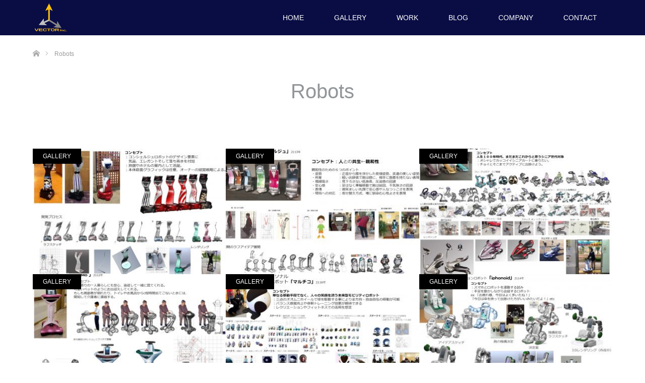

--- FILE ---
content_type: text/html; charset=UTF-8
request_url: http://vecto3.com/tag/robots/
body_size: 17516
content:
<!DOCTYPE html>
<html class="pc" lang="ja">
<head>
<meta charset="UTF-8">
<!--[if IE]><meta http-equiv="X-UA-Compatible" content="IE=edge"><![endif]-->
<meta name="viewport" content="width=device-width">
<title>Robotsに関する記事一覧</title>
<meta name="description" content="No Design No Product">
<link rel="pingback" href="http://vecto3.com/xmlrpc.php">
<link rel="shortcut icon" href="http://vecto3.com/wp-content/uploads/tcd-w/vecto3_logo_16x16.png">
<link rel='dns-prefetch' href='//s.w.org' />
<link rel="alternate" type="application/rss+xml" title="VECTOR株式会社 &raquo; フィード" href="http://vecto3.com/feed/" />
<link rel="alternate" type="application/rss+xml" title="VECTOR株式会社 &raquo; コメントフィード" href="http://vecto3.com/comments/feed/" />
<link rel="alternate" type="application/rss+xml" title="VECTOR株式会社 &raquo; Robots タグのフィード" href="http://vecto3.com/tag/robots/feed/" />
		<script type="text/javascript">
			window._wpemojiSettings = {"baseUrl":"https:\/\/s.w.org\/images\/core\/emoji\/12.0.0-1\/72x72\/","ext":".png","svgUrl":"https:\/\/s.w.org\/images\/core\/emoji\/12.0.0-1\/svg\/","svgExt":".svg","source":{"concatemoji":"http:\/\/vecto3.com\/wp-includes\/js\/wp-emoji-release.min.js?ver=5.2.21"}};
			!function(e,a,t){var n,r,o,i=a.createElement("canvas"),p=i.getContext&&i.getContext("2d");function s(e,t){var a=String.fromCharCode;p.clearRect(0,0,i.width,i.height),p.fillText(a.apply(this,e),0,0);e=i.toDataURL();return p.clearRect(0,0,i.width,i.height),p.fillText(a.apply(this,t),0,0),e===i.toDataURL()}function c(e){var t=a.createElement("script");t.src=e,t.defer=t.type="text/javascript",a.getElementsByTagName("head")[0].appendChild(t)}for(o=Array("flag","emoji"),t.supports={everything:!0,everythingExceptFlag:!0},r=0;r<o.length;r++)t.supports[o[r]]=function(e){if(!p||!p.fillText)return!1;switch(p.textBaseline="top",p.font="600 32px Arial",e){case"flag":return s([55356,56826,55356,56819],[55356,56826,8203,55356,56819])?!1:!s([55356,57332,56128,56423,56128,56418,56128,56421,56128,56430,56128,56423,56128,56447],[55356,57332,8203,56128,56423,8203,56128,56418,8203,56128,56421,8203,56128,56430,8203,56128,56423,8203,56128,56447]);case"emoji":return!s([55357,56424,55356,57342,8205,55358,56605,8205,55357,56424,55356,57340],[55357,56424,55356,57342,8203,55358,56605,8203,55357,56424,55356,57340])}return!1}(o[r]),t.supports.everything=t.supports.everything&&t.supports[o[r]],"flag"!==o[r]&&(t.supports.everythingExceptFlag=t.supports.everythingExceptFlag&&t.supports[o[r]]);t.supports.everythingExceptFlag=t.supports.everythingExceptFlag&&!t.supports.flag,t.DOMReady=!1,t.readyCallback=function(){t.DOMReady=!0},t.supports.everything||(n=function(){t.readyCallback()},a.addEventListener?(a.addEventListener("DOMContentLoaded",n,!1),e.addEventListener("load",n,!1)):(e.attachEvent("onload",n),a.attachEvent("onreadystatechange",function(){"complete"===a.readyState&&t.readyCallback()})),(n=t.source||{}).concatemoji?c(n.concatemoji):n.wpemoji&&n.twemoji&&(c(n.twemoji),c(n.wpemoji)))}(window,document,window._wpemojiSettings);
		</script>
		<style type="text/css">
img.wp-smiley,
img.emoji {
	display: inline !important;
	border: none !important;
	box-shadow: none !important;
	height: 1em !important;
	width: 1em !important;
	margin: 0 .07em !important;
	vertical-align: -0.1em !important;
	background: none !important;
	padding: 0 !important;
}
</style>
	<link rel='stylesheet' id='style-css'  href='http://vecto3.com/wp-content/themes/unique_vecto3/style.css?ver=10000' type='text/css' media='all' />
<link rel='stylesheet' id='wp-block-library-css'  href='http://vecto3.com/wp-includes/css/dist/block-library/style.min.css?ver=5.2.21' type='text/css' media='all' />
<link rel='stylesheet' id='contact-form-7-css'  href='http://vecto3.com/wp-content/plugins/contact-form-7/includes/css/styles.css?ver=5.1.4' type='text/css' media='all' />
<script type='text/javascript' src='http://vecto3.com/wp-includes/js/jquery/jquery.js?ver=1.12.4-wp'></script>
<script type='text/javascript' src='http://vecto3.com/wp-includes/js/jquery/jquery-migrate.min.js?ver=1.4.1'></script>
<link rel='https://api.w.org/' href='http://vecto3.com/wp-json/' />

<link rel="stylesheet" href="http://vecto3.com/wp-content/plugins/count-per-day/counter.css" type="text/css" />

<link rel="stylesheet" href="http://vecto3.com/wp-content/themes/unique_vecto3/css/design-plus.css?ver=10000">
<link rel="stylesheet" href="http://vecto3.com/wp-content/themes/unique_vecto3/css/sns-botton.css?ver=10000">
<link rel="stylesheet" href="http://vecto3.com/wp-content/themes/unique_vecto3/css/responsive.css?ver=10000">
<link rel="stylesheet" href="http://vecto3.com/wp-content/themes/unique_vecto3/css/footer-bar.css?ver=10000">

<script src="http://vecto3.com/wp-content/themes/unique_vecto3/js/jquery.easing.1.3.js?ver=10000"></script>
<script src="http://vecto3.com/wp-content/themes/unique_vecto3/js/jscript.js?ver=10000"></script>
<script src="http://vecto3.com/wp-content/themes/unique_vecto3/js/footer-bar.js?ver=10000"></script>
<script src="http://vecto3.com/wp-content/themes/unique_vecto3/js/comment.js?ver=10000"></script>

<style type="text/css">

body, input, textarea { font-family: Arial, "ヒラギノ角ゴ ProN W3", "Hiragino Kaku Gothic ProN", "メイリオ", Meiryo, sans-serif; }

.rich_font { font-family: "Segoe UI", Arial, "游ゴシック", YuGothic, "Hiragino Kaku Gothic ProN", Meiryo, sans-serif; font-weight: 400; }
}


body { font-size:15px; }




#related_post li a.image img, .styled_post_list1 .image img, #recent_news .image img, .work_list_widget .image img, #blog_list .image img {
  -webkit-transition: all 0.75s ease; -moz-transition: all 0.75s ease; transition: all 0.75s ease;
  -webkit-transform: scale(1); -moz-transform: scale(1); -ms-transform: scale(1); -o-transform: scale(1); transform: scale(1);
  -webkit-backface-visibility:hidden; backface-visibility:hidden;
}
#related_post li a.image:hover img, .styled_post_list1 .image:hover img, #recent_news .image:hover img, .work_list_widget .image:hover img, #blog_list .image:hover img {
  -webkit-transform: scale(1.2); -moz-transform: scale(1.2); -ms-transform: scale(1.2); -o-transform: scale(1.2); transform: scale(1.2);
}
#header, .pc #global_menu ul ul a, #footer_bottom, #related_post .headline, #comment_headline, .side_headline, .mobile #copyright, .mobile .home #header, #archive_news_list .headline
  { background-color:#0A0D44; }

.page_navi .current { background-color:#0A0D44!important; border-color:#0A0D44!important; }
.page_navi .current + .page-numbers { border-left-color:#0A0D44; }


.header_fix #header, .pc .header_fix #global_menu ul ul a, .mobile .header_fix #header
  { background-color:rgba(10,13,68,0.7); }

#header a, mobile a.menu_button:before
  { color:#FFFFFF; }

#footer_bottom, #footer_bottom a
  { color:#FFFFFF; }

.pc #global_menu ul ul li.menu-item-has-children > a:before
  { border-color:transparent transparent transparent #FFFFFF; }

.pc #global_menu ul ul a:hover
  { color:#fff; }

.pc #global_menu ul ul li.menu-item-has-children > a:hover:before
  { border-color:transparent transparent transparent #fff; }

a:hover, .pc #header .logo a:hover, #comment_header ul li a:hover, .pc #global_menu > ul > li.active > a, .pc #global_menu li.current-menu-item > a, .pc #global_menu > ul > li > a:hover, #header_logo .logo a:hover, #bread_crumb li.home a:hover:before, #bread_crumb li a:hover, .color_headline, #footer_bottom a:hover
  { color:#FFFFFF; }
.index_recent_post li a:hover { color:#FFFFFF!important; }

#return_top a:hover, .next_page_link a:hover, .collapse_category_list li a:hover .count, .slick-arrow:hover, .page_navi a:hover, .page_navi p.back a:hover, .mobile #global_menu li a:hover,
  #wp-calendar td a:hover, #wp-calendar #prev a:hover, #wp-calendar #next a:hover, .widget_search #search-btn input:hover, .widget_search #searchsubmit:hover, .side_widget.google_search #searchsubmit:hover,
    #submit_comment:hover, #comment_header ul li a:hover, #comment_header ul li.comment_switch_active a, #comment_header #comment_closed p, #post_pagination a:hover, a.menu_button:hover,
      #work_navigation a:hover, #work_side_content a:hover, #work_button a:hover, #blog_list .category a:hover, #post_meta_top .category a:hover, .work_list .category a:hover, .box_list .link_button a:hover
        { background-color:#FFFFFF; }

.pc #global_menu ul ul a:hover, .index_news_list a.archive_link:hover
  { background-color:#FFFFFF; }

#comment_textarea textarea:focus, #guest_info input:focus, #comment_header ul li a:hover, #comment_header ul li.comment_switch_active a, #comment_header #comment_closed p, .page_navi .page-numbers:hover
  { border-color:#FFFFFF; }
.page_navi .page-numbers:hover + .page-numbers { border-left-color:#FFFFFF; }

#comment_header ul li.comment_switch_active a:after, #comment_header #comment_closed p:after
  { border-color:#FFFFFF transparent transparent transparent; }

.collapse_category_list li a:before
  { border-color: transparent transparent transparent #FFFFFF; }

#site_loader_spinner { border:4px solid rgba(10,13,68,0.2); border-top-color:#0A0D44; }


</style>



<link rel="icon" href="http://vecto3.com/wp-content/uploads/2019/07/cropped-vecto3_logo_512x512-32x32.png" sizes="32x32" />
<link rel="icon" href="http://vecto3.com/wp-content/uploads/2019/07/cropped-vecto3_logo_512x512-192x192.png" sizes="192x192" />
<link rel="apple-touch-icon-precomposed" href="http://vecto3.com/wp-content/uploads/2019/07/cropped-vecto3_logo_512x512-180x180.png" />
<meta name="msapplication-TileImage" content="http://vecto3.com/wp-content/uploads/2019/07/cropped-vecto3_logo_512x512-270x270.png" />
</head>
<body id="body" class="archive tag tag-robots tag-10">

<div id="site_loader_overlay">
 <div id="site_loader_spinner"></div>
</div>
<div id="site_wrap">

 <div id="header">
  <div id="header_inner" class="clearfix">
   <div id="logo_image">
 <h1 class="logo">
  <a href="http://vecto3.com/" title="VECTOR株式会社">
      <img class="pc_logo_image" src="http://vecto3.com/wp-content/uploads/2019/07/vecto3_logo_70x70.png?1768764484" alt="VECTOR株式会社" title="VECTOR株式会社" />
         <img class="mobile_logo_image" src="http://vecto3.com/wp-content/uploads/2019/07/vecto3_logo_70x70.png?1768764484" alt="VECTOR株式会社" title="VECTOR株式会社" />
     </a>
 </h1>
</div>
      <div id="global_menu">
    <ul id="menu-gmenu" class="menu"><li id="menu-item-14" class="menu-item menu-item-type-custom menu-item-object-custom menu-item-home menu-item-14"><a href="http://vecto3.com">HOME</a></li>
<li id="menu-item-106" class="menu-item menu-item-type-custom menu-item-object-custom menu-item-106"><a href="http://vecto3.com/category/gallery">GALLERY</a></li>
<li id="menu-item-25" class="menu-item menu-item-type-post_type menu-item-object-page menu-item-25"><a href="http://vecto3.com/work/">WORK</a></li>
<li id="menu-item-26" class="menu-item menu-item-type-taxonomy menu-item-object-category menu-item-26"><a href="http://vecto3.com/category/blog/">BLOG</a></li>
<li id="menu-item-27" class="menu-item menu-item-type-post_type menu-item-object-page menu-item-27"><a href="http://vecto3.com/company/">COMPANY</a></li>
<li id="menu-item-28" class="menu-item menu-item-type-post_type menu-item-object-page menu-item-28"><a href="http://vecto3.com/contact/">CONTACT</a></li>
</ul>   </div>
   <a href="#" class="menu_button"><span>menu</span></a>
     </div>
 </div><!-- END #header -->


 <div id="top">
  
 </div><!-- END #top -->

 <div id="main_contents" class="clearfix">


<div id="bread_crumb">

<ul class="clearfix">
 <li itemscope="itemscope" itemtype="http://data-vocabulary.org/Breadcrumb" class="home"><a itemprop="url" href="http://vecto3.com/"><span itemprop="title" >ホーム</span></a></li>

 <li class="last">Robots</li>

</ul>
</div>

<div id="main_col">

 <div id="page_header">

    <h2 class="headline rich_font" style="font-size:40px;">Robots</h2>
  
  
 </div><!-- END #page_header -->

  <ol id="blog_list" class="clearfix">
    <li>
   <div class="title">
    <h4><a href="http://vecto3.com/2019/07/30/manukan/" title="manukan">manukan</a></h4>
    <p class="date"><time class="entry-date updated" datetime="2019-08-22T17:03:14+09:00">2019.07.30</time></p>   </div>
   <div class="category"><a href="http://vecto3.com/category/gallery/">GALLERY</a>
</div>   <a class="image" href="http://vecto3.com/2019/07/30/manukan/" title="manukan"><img width="385" height="250" src="http://vecto3.com/wp-content/uploads/2019/07/manukan-385x250.jpg" class="attachment-size2 size-size2 wp-post-image" alt="" /></a>
  </li>
    <li>
   <div class="title">
    <h4><a href="http://vecto3.com/2019/07/30/concierge/" title="concierge">concierge</a></h4>
    <p class="date"><time class="entry-date updated" datetime="2019-08-23T09:30:36+09:00">2019.07.30</time></p>   </div>
   <div class="category"><a href="http://vecto3.com/category/gallery/">GALLERY</a>
</div>   <a class="image" href="http://vecto3.com/2019/07/30/concierge/" title="concierge"><img width="385" height="250" src="http://vecto3.com/wp-content/uploads/2019/07/concierge-385x250.jpg" class="attachment-size2 size-size2 wp-post-image" alt="" /></a>
  </li>
    <li>
   <div class="title">
    <h4><a href="http://vecto3.com/2019/07/30/choica/" title="choica">choica</a></h4>
    <p class="date"><time class="entry-date updated" datetime="2019-08-23T09:30:51+09:00">2019.07.30</time></p>   </div>
   <div class="category"><a href="http://vecto3.com/category/gallery/">GALLERY</a>
</div>   <a class="image" href="http://vecto3.com/2019/07/30/choica/" title="choica"><img width="385" height="250" src="http://vecto3.com/wp-content/uploads/2019/07/cart-385x250.jpg" class="attachment-size2 size-size2 wp-post-image" alt="" /></a>
  </li>
    <li>
   <div class="title">
    <h4><a href="http://vecto3.com/2019/07/30/meemo/" title="meemo">meemo</a></h4>
    <p class="date"><time class="entry-date updated" datetime="2019-08-23T09:31:02+09:00">2019.07.30</time></p>   </div>
   <div class="category"><a href="http://vecto3.com/category/gallery/">GALLERY</a>
</div>   <a class="image" href="http://vecto3.com/2019/07/30/meemo/" title="meemo"><img width="385" height="250" src="http://vecto3.com/wp-content/uploads/2019/07/meemo-385x250.jpg" class="attachment-size2 size-size2 wp-post-image" alt="" /></a>
  </li>
    <li>
   <div class="title">
    <h4><a href="http://vecto3.com/2019/07/30/maruchiko/" title="maruchiko">maruchiko</a></h4>
    <p class="date"><time class="entry-date updated" datetime="2019-08-23T09:31:20+09:00">2019.07.30</time></p>   </div>
   <div class="category"><a href="http://vecto3.com/category/gallery/">GALLERY</a>
</div>   <a class="image" href="http://vecto3.com/2019/07/30/maruchiko/" title="maruchiko"><img width="385" height="250" src="http://vecto3.com/wp-content/uploads/2019/07/tamanori-385x250.jpg" class="attachment-size2 size-size2 wp-post-image" alt="" /></a>
  </li>
    <li>
   <div class="title">
    <h4><a href="http://vecto3.com/2019/07/30/iphonoid/" title="iphonoid">iphonoid</a></h4>
    <p class="date"><time class="entry-date updated" datetime="2019-08-23T09:31:43+09:00">2019.07.30</time></p>   </div>
   <div class="category"><a href="http://vecto3.com/category/gallery/">GALLERY</a>
</div>   <a class="image" href="http://vecto3.com/2019/07/30/iphonoid/" title="iphonoid"><img width="385" height="250" src="http://vecto3.com/wp-content/uploads/2019/07/iphonoid-385x250.jpg" class="attachment-size2 size-size2 wp-post-image" alt="" /></a>
  </li>
   </ol>
 
 <div class="page_navi clearfix">

</div>

</div><!-- END #main_col -->


 </div><!-- END #main_contents -->

 <div id="return_top">
  <a href="#body"><span>PAGE TOP</span></a>
 </div>

 <div id="footer_top">
  <div id="footer_top_inner" class="clearfix no_footer_menu">

   <div id="footer_menu_widget_area">

    
    
    
   </div><!-- END #footer_menu_widget_area -->

   
  </div><!-- END #footer_top_inner -->
 </div><!-- END #footer_top -->

 <div id="footer_bottom">
  <div id="footer_bottom_inner" class="clearfix">

   
   <p id="copyright"><img src="/wp-content/uploads/2019/07/vecto3_logo_70x70.png" width="20px" hight="20px" style="vertical-align:middle ;"> Copyright &copy; <a href="/">VECTOR Inc. All Rights Reserved.</a></p>

  </div><!-- END #footer_bottom_inner -->
 </div><!-- END #footer_bottom -->

 
</div><!-- #site_wrap -->

 <script>
 
 jQuery(document).ready(function($){

  function after_load() {
    $('#site_loader_spinner').delay(300).fadeOut(600);
    $('#site_loader_overlay').delay(600).fadeOut(900);
    $('#site_wrap').css('display', 'block');
        $(window).trigger('resize');
  }

  $(window).load(function () {
    after_load();
      });

  $(function(){
    setTimeout(function(){
      if( $('#site_loader_overlay').is(':visible') ) {
        after_load();
      }
    }, 3000);
  });

 });

 </script>


<script type='text/javascript'>
/* <![CDATA[ */
var wpcf7 = {"apiSettings":{"root":"http:\/\/vecto3.com\/wp-json\/contact-form-7\/v1","namespace":"contact-form-7\/v1"}};
/* ]]> */
</script>
<script type='text/javascript' src='http://vecto3.com/wp-content/plugins/contact-form-7/includes/js/scripts.js?ver=5.1.4'></script>
<script type='text/javascript' src='http://vecto3.com/wp-includes/js/wp-embed.min.js?ver=5.2.21'></script>
</body>
</html>


--- FILE ---
content_type: text/css
request_url: http://vecto3.com/wp-content/themes/unique_vecto3/style.css?ver=10000
body_size: 61620
content:
@charset "utf-8";
/*
Theme Name:Vecto3 UNIQUE
Theme URI:
Description:WordPress Theme Vecto3 UNIQUE
Author:AcodeBank, Inc.
Author URI:https://acodebank.jp
Version:10000
Text Domain:vecto3_unique
*/


/* ------------------------------------------------------------------------------------
 web fonts　ウェブフォントファイルを変更した場合はv=1.0の数字を変更（キャッシュ対策）
------------------------------------------------------------------------------------ */
@font-face {
  font-family: 'design_plus';
  src: url('fonts/design_plus.eot?v=1.3');
  src: url('fonts/design_plus.eot?v=1.3#iefix') format('embedded-opentype'),
       url('fonts/design_plus.woff?v=1.3') format('woff'),
       url('fonts/design_plus.ttf?v=1.3') format('truetype'),
       url('fonts/design_plus.svg?v=1.3#design_plus') format('svg');
  font-weight: normal;
  font-style: normal;
}




/* ----------------------------------------------------------------------
 reset css
---------------------------------------------------------------------- */
html, body, div, span, applet, object, iframe,
h1, h2, h3, h4, h5, h6, p, blockquote, pre,
a, abbr, acronym, address, big, cite, code,
del, dfn, em, img, ins, kbd, q, s, samp,
small, strike, strong, sub, sup, tt, var,
b, u, i, center,
dl, dt, dd, ol, ul, li,
fieldset, form, label, legend,
table, caption, tbody, tfoot, thead, tr, th, td,
article, aside, canvas, details, embed,
figure, figcaption, footer, header, hgroup,
menu, nav, output, ruby, section, summary,
time, mark, audio, video
 { margin:0; padding:0; border:0; outline:0; font-size:100%; vertical-align:baseline; }

article, aside, details, figcaption, figure, footer, header, hgroup, menu, nav, section { display:block; }
audio, canvas, video { display:inline-block; max-width:100%; }
html { overflow-y: scroll; -webkit-text-size-adjust:100%; -ms-text-size-adjust:100%; }
ul, ol { list-style:none; }
blockquote , q { quotes:none; }
blockquote:before, blockquote:after, q:before, q:after { content:''; content: none; }
a:focus { outline:none; }
ins { text-decoration:none; }
mark { font-style:italic; font-weight:bold; }
del { text-decoration:line-through; }
abbr[title], dfn[title] { border-bottom:1px dotted; cursor:help; }
table { border-collapse:collapse; border-spacing:0; width:100%; }
hr { display:block; height:1px; border:0; border-top:1px solid #ccc; margin:1em 0; padding:0; }
button, input, select, textarea { outline:0; -webkit-box-sizing:border-box; -moz-box-sizing:border-box; box-sizing:border-box; font-size:100%; }
input, textarea { background-image: -webkit-linear-gradient(hsla(0,0%,100%,0), hsla(0,0%,100%,0)); -webkit-appearance: none; border-radius:0; /* Removing the inner shadow, rounded corners on iOS inputs */ }
input[type="checkbox"]{ -webkit-appearance: checkbox; }
input[type="radio"]{ -webkit-appearance: radio; }
button::-moz-focus-inner, input::-moz-focus-inner { border:0; padding:0; }
img { -ms-interpolation-mode:bicubic; }

/* clearfix */
.clearfix:after { content: "."; display:block; clear:both; height:0; font-size:0.1em; line-height:0; visibility:hidden; overflow:hidden; }
.clearfix { display:inline-block; }
/* exlude MacIE5 \*/
* html .clearfix { height:1% }
.clearfix { display:block;}
/* end MacIE5 */




/* ----------------------------------------------------------------------
 基本設定
---------------------------------------------------------------------- */
body { font-family:Arial,sans-serif; color:#333; line-height:1; width:100%; }
.pc .admin-bar { padding-top:33px; }
a { color:#333; text-decoration:none; }
a, a:before, a:after, input {
  -webkit-transition-property:background-color, color; -webkit-transition-duration:0.2s; -webkit-transition-timing-function:ease;
  -moz-transition-property:background-color, color; -moz-transition-duration:0.2s; -moz-transition-timing-function:ease;
  -o-transition-property:background-color, color; -o-transition-duration:0.2s; -o-transition-timing-function:ease;
  transition-property:background-color, color; transition-duration:0.2s; transition-timing-function:ease;
}
a:hover { text-decoration:underline; }
.clear { clear:both; }
.hide { display:none; }

.font_type1 { font-family: Arial, "ヒラギノ角ゴ ProN W3", "Hiragino Kaku Gothic ProN", "メイリオ", Meiryo, sans-serif; font-weight: normal; }
.font_type2 { font-family: "Segoe UI", Arial, "游ゴシック", YuGothic, "Hiragino Kaku Gothic ProN", Meiryo, sans-serif; font-weight: 400; }
.font_type3 { font-weight:500; font-family: "Times New Roman" , "游明朝" , "Yu Mincho" , "游明朝体" , "YuMincho" , "ヒラギノ明朝 Pro W3" , "Hiragino Mincho Pro" , "HiraMinProN-W3" , "HGS明朝E" , "ＭＳ Ｐ明朝" , "MS PMincho" , serif; }

/* レイアウト */
#main_contents { background:#fff; width:100%; position:relative; z-index:10; }
#main_col { width:calc(100% * 1150 / 1280); max-width:1150px; margin:15px auto 150px; padding:0; -moz-box-sizing:border-box; -webkit-box-sizing:border-box; -o-box-sizing:border-box; -ms-box-sizing:border-box; box-sizing:border-box; }
#left_col { width:calc(100% * 800 / 1150); float:left; }
#side_col { width:calc(100% * 300 / 1150); float:right; }
.pc .layout2 #left_col { float:right; }
.pc .layout2 #side_col { float:left; }




/* ----------------------------------------------------------------------
 トップページ
---------------------------------------------------------------------- */
.home #top { width:100%; height:auto; position:relative; position:relative; }

/* スライダー */
#header_slider { width:100%; height:600px; background-color:#060940; position:relative; }
#header_slider .item { width:100%; height:auto; }
#header_slider .item img { width:100%; height:auto; display:block; }
#header_slider .item .overlay { display:block; width:100%; height:100%; z-index:2; position:absolute; left:0px; top:0px; }
#header_slider .slick-dots { display:block; position:absolute; z-index:2; height:13px; bottom:30px; left:0; right:0; margin:auto; text-align:center; }
#header_slider .slick-dots li {
 display:inline-block; width:13px; height:13px; margin:0 7px; position:relative;
}
#header_slider .slick-dots button {
 cursor:pointer; border:none; color:transparent; width:13px; height:13px; display:block; font-size:0; background:none;
}
#header_slider .slick-dots button::before {
 content:''; display:/*block*/none; width:13px; height:13px; line-height:13px; background:#fff; border-radius:20px; position: absolute; top:0; left:0;
}
#header_slider .slick-dots button:hover::before, #header_slider .slick-dots .slick-active button::before {
 background:#ccc;
}

/* スライダーのキャッチコピー */
#header_slider .caption, #header_video .caption, #header_youtube .caption {
  position:absolute; text-align:center; z-index:5; width:calc(100% * 1150 / 1280); max-width:1150px; margin:auto; left:0; right:0;
  top:30%; top:-webkit-calc(30% + 30px); top:-moz-calc(30% + 30px); top:calc(30% + 30px);
  -webkit-transform: translate3d(0,-30%,0); transform: translate3d(0,-30%,0);
  -moz-box-sizing:border-box; -webkit-box-sizing:border-box; -o-box-sizing:border-box; -ms-box-sizing:border-box; box-sizing:border-box;
}
#header_slider .caption .title, #header_video .caption .title, #header_youtube .caption .title { line-height:125%; }
#header_slider .caption .button, #header_video .caption .button, #header_youtube .caption .button {
  font-size:18px; text-decoration:none; padding:0; height:45px; line-height:45px; display:inline-block; margin:15px 0 0 0; width:170px; text-align:center;
  -moz-box-sizing:border-box; -webkit-box-sizing:border-box; -o-box-sizing:border-box; -ms-box-sizing:border-box; box-sizing:border-box;
}


/* スライダーのキャッチコピーのアニメーション */
.pc #header_slider .caption .title,  .pc #header_youtube .caption .title, .pc #header_video .caption .title, 
  .pc #header_slider .caption .button, .pc #header_youtube .caption .button, .pc #header_video .caption .button {
    opacity:0;
}
.pc #header_slider .caption .title, .pc #header_youtube .caption .title, .pc #header_video .caption .title {
	-webkit-transform: translateY(-100%); transform: translateY(-100%);
}
.pc #header_slider .caption .button, .pc #header_video .caption .button, .pc #header_youtube .caption .button {
	-webkit-transform: translateY(100%); transform: translateY(100%);
}
.pc #header_slider .slick-active .caption .title {
  -webkit-animation: opacityAnimation 1.0s ease forwards 1.0s; animation: opacityAnimation 1.0s ease forwards 1.0s;
}
.pc #header_slider .slick-active .caption .button {
  -webkit-animation: opacityAnimation 1.0s ease forwards 1.2s; animation: opacityAnimation 1.0s ease forwards 1.2s;
}
.pc #header_slider .first_active .caption .title, .pc #header_video .caption.first_active .title, .pc #header_youtube .caption.first_active .title {
  -webkit-animation: opacityAnimation 1.0s ease forwards 2.0s !important; animation: opacityAnimation 1.0s ease forwards 2.0s !important;
}
.pc #header_slider .first_active .caption .button, .pc #header_video .caption.first_active .button, .pc #header_youtube .caption.first_active .button {
  -webkit-animation: opacityAnimation 1.0s ease forwards 2.1s !important; animation: opacityAnimation 1s ease forwards 2.1s !important;
}
@-webkit-keyframes opacityAnimation {
  0% { }
  100% { opacity: 1; -webkit-transform: translateY(0); transform: translateY(0); }
}
@keyframes opacityAnimation {
  0% { }
  100% { opacity: 1; -webkit-transform: translateY(0); transform: translateY(0); }
}


/* 動画 */
#header_video { width:100%; height:100vh; position:relative; background:#000; }
#header_video .overlay { display:block; width:100%; height:100%; z-index:2; position:absolute; left:0px; top:0px; }


/* Youtube 動画 */
#header_youtube { width:100%; height:100vh; position:relative; background:#000; }
#header_youtube .overlay { display:block; width:100%; height:100%; z-index:2; position:absolute; left:0px; top:0px; }


/* コンテンツビルダー */
.box_list { width:100%; position:relative; }
.box-sizer { width:25%; }
.box_list .box {
  float:left; position:relative; width:25%; overflow:hidden; background:#000;
  -moz-box-sizing:border-box; -webkit-box-sizing:border-box; -o-box-sizing:border-box; -ms-box-sizing:border-box; box-sizing:border-box;
}
.box_list .box2 { width:50%; }
.box_list .box:before { content:""; display:block; padding-top:200%; }
.box_list .box2:before { padding-top:100%; }

.box_list .box_inner { position:absolute; top:0; left:0; bottom:0; right:0; }
.box_list .box_inner .content { padding:0 calc(100% * 50 / 363); position:absolute; top:10%; -webkit-transform: translateY(-50%); -ms-transform: translateY(-50%); transform: translateY(-50%);
}

.box_list { color:#fff; }
.box_list a { color:#fff; }

/* リンクボタン */
.box_list .link_button a { text-decoration:none; color:#fff; margin:30px 0 0 0; display:inline-block; background:#000; height:45px; line-height:45px; font-size:14px; width:170px; text-align:center; }
.box_list .link_button a:hover { background:#888; color:#fff; }

/* 最新の投稿・お知らせ */
.box_list .catch { line-height:1.7; margin:0 0 15.3px 0; font-size: 18px; font-weight: 400; }
.box_list .index_recent_post li { line-height:180%; font-size:12px; margin:0 0 18px 0; }
.box_list .index_recent_post li:last-child { margin:0; }
.box_list .index_recent_post li a { display:block; font-size: 14px; line-height:1.7; }
.box_list .index_recent_post li a:hover { text-decoration:none; }
.box_list .index_recent_post .date { font-size:11px; color:#aaa; }

/* コンテンツボックス */
.box_list .headline { position:absolute; top:0px; left:0px; width:100px; height:100px; line-height:100px; text-align:center; background:rgba(0,0,0,0.3); font-weight: 400; font-size: 14px; }
.box_list .desc p { line-height:2.2; font-size:14px; }
.box_list .image_box a {
  display:block; width:100%; height:100%; background:rgba(0,0,0,0.3);
  -webkit-transition:background-color 0.5s ease; -moz-transition:background-color 0.5s ease; -o-transition:background-color 0.5s ease; transition:background-color 0.5s ease;
}
.box_list .image_box a:hover { background:rgba(0,0,0,0); }
.box_list .image_box .image_content { display:block; width:100%; height:100%; }
.box_list .image_box img { display:none; }

@media only screen and (max-width:1199px) {
	.box_list .headline { width:80px; height:80px; line-height:80px; font-size:14px; }
	.box-sizer { width:50%; }
	.box_list .box { width:50%; }
	.box_list .box2 { width:100%; }
	.box_list .box_inner .content { padding:0; }
	.box_list .headline { left:0; right:0; margin:auto;  }
	.box_list .link_button { text-align:center; }
	.box_list .box:before { padding-top:120%; }
	.box_list .box:before { padding-top:120%; }
	.box_list .box2:before { padding-top:100%; }
}


/* ----------------------------------------------------------------------
 制作実績一覧
---------------------------------------------------------------------- */
.work_list { width:100%; position:relative; margin-top:-1px; }
.work_list .box {
  float:left; position:relative; width:25%; overflow:hidden;
  -moz-box-sizing:border-box; -webkit-box-sizing:border-box; -o-box-sizing:border-box; -ms-box-sizing:border-box; box-sizing:border-box;
}
.work_list .box:before { content:""; display:block; padding-top:100%; }

.work_list .box_inner { position:absolute; top:0; left:0; bottom:0; right:0; }
.work_list .box_inner .content { position:relative; width:100%; height:100%; height:-webkit-calc(100% + 1px); height:-moz-calc(100% + 1px); height:calc(100% + 1px); background:#000; }

/* カテゴリー */
.work_list .category { position:absolute; top:0px; left:0px; z-index:10; }
.work_list .category a { background:#000; color:#fff; font-size:12px; padding:0 20px; height:30px; line-height:30px; display:none; text-decoration:none; }
.work_list .category a:first-child { display:block; }
.work_list .category a:hover { background:#888; color:#fff; }

/* タイトル */
.work_list .title {
  position:absolute; bottom:0px; left:0px; z-index:10; width:100%; font-weight:normal; font-size:14px; line-height:1.6;
  -webkit-transform: translate3d(0,101%,0); transform: translate3d(0,101%,0);
  -webkit-transition: -webkit-transform 0.35s; transition: transform 0.35s;
}
.work_list .title a {
  display:block; width:100%; background:rgba(0,0,0,0.7); color:#fff; padding:15.8px; text-decoration:none;
  -moz-box-sizing:border-box; -webkit-box-sizing:border-box; -o-box-sizing:border-box; -ms-box-sizing:border-box; box-sizing:border-box;
}
.work_list .content:hover .title { -webkit-transform: translate3d(0,1px,0); transform: translate3d(0,1px,0); }

/* 画像 */
.work_list .image { position:absolute; display:block; width:100%; top:0px; left:0px; }
.work_list .image img {
  display:block; width:100%; width:-webkit-calc(100% + 1px); width:-moz-calc(100% + 1px); width:calc(100% + 1px); height:auto;
  opacity:0.8; -webkit-transition: opacity 0.35s, -webkit-transform 0.35s; transition: opacity 0.35s, transform 0.35s;
  -webkit-backface-visibility: hidden;
}
.work_list .content:hover img { opacity:1; }


/* アーカイブページのアニメーション */
#archive_work_list .box.active {
  -webkit-transform: translateY(50px); transform: translateY(50px);
  -webkit-animation: moveUp 0.65s ease forwards 0.5s; animation: moveUp 0.65s ease forwards 0.5s;
}
@-webkit-keyframes moveUp {
	0% { }
	100% { -webkit-transform: translateY(0); opacity: 1; }
}
@keyframes moveUp {
	0% { }
	100% { -webkit-transform: translateY(0); transform: translateY(0); opacity: 1; }
}


/* ソートボタン */
#work_sort_list { background:#bcc0c1; width:100%; height:60px; }
#work_catgory_sort { margin:0 auto; width:calc(100% * 1150 / 1280); max-width:1150px; text-align:center; }
#work_catgory_sort li { display:inline; margin:0 25px; }
#work_catgory_sort li a { font-size:14px; display:inline-block; color:#fff; text-decoration:none; text-align:center; height:60px; line-height:60px; }
#work_catgory_sort li a.active, #work_catgory_sort li a:hover, #work_catgory_sort li.current-cat a { color:#333; }




/* ----------------------------------------------------------------------
 製作実績ページ
---------------------------------------------------------------------- */
/* アーカイブページ */
.post-type-archive-work #main_col { margin-bottom:0; }


/* 詳細ページ　右側 */
#work_side_content .category a { font-size:12px; background:#333; color:#fff; height:30px; line-height:30px; padding:0 15px; margin:0 0 26px 0; display:none; text-decoration:none; }
#work_side_content .category a:first-child, #work_side_content .category a:only-child { display:inline-block; }
#work_title { font-size:20px; margin:0 0 17px 0; line-height:1.8; }
#work_info { font-size:14px; }
#work_button a { display:inline-block; font-size:12px; background:#bbb; color:#fff; height:45px; line-height:45px; padding:0 50px; text-decoration:none; }

/* 詳細ページ　ナビゲーション */
#work_navigation { text-align:center; font-size:0; margin-top:40px; }
#work_navigation a { width:160px; height:45px; line-height:45px; color:#fff; font-size:14px; display:inline-block; background:#bbbbbb; vertical-align:top; text-decoration:none; position:relative; }
#work_navigation a:hover { background:#000; }
#work_navigation a.archive_link { width:45px; overflow:hidden; }
#work_navigation a.archive_link span { text-indent:-200px; display:block; }
#work_navigation a.prev { margin:0 6px 0 0; }
#work_navigation a.next { margin:0 0 0 6px; }
#work_navigation a:before {
  content:'';
  font-family:'design_plus'; color:#fff; font-size:16px; display:block;
  -webkit-font-smoothing: antialiased; -moz-osx-font-smoothing: grayscale;
}
#work_navigation a.archive_link:before {
  content:'\e5c3'; font-size:30px; position:absolute; top:2px; left:8px;
}
#work_navigation a.prev:before {
  content:'\e90f'; position:absolute; top:2px; left:15px;
}
#work_navigation a.next:before {
  content:'\e910'; position:absolute; top:2px; right:15px;
}




/* ----------------------------------------------------------------------
 アーカイブページ
---------------------------------------------------------------------- */

/* 見出し */
#page_header { text-align:center; margin:0 0 90px 0; }
#page_header .headline { font-size:40px; line-height:1.2; margin:0; margin-bottom:1px; color:#929699; }
#page_header .desc { font-size:14px; line-height:2.3; margin:-7px 0 54px 0; color:#929697; }

/* キャッチフレーズ */
#page_header .catch_headline { font-size:40px; line-height:1.7; margin:30px 0 14.7px 0; color:#929699; }
#page_header .catch_desc { font-size:14px; line-height:2.3; margin:0; }


/* ブログ記事一覧 */
#blog_list { margin:0 0 50px 0; }
#blog_list li { float:left; width:33.33333%; width:-webkit-calc(100% / 3); width:-moz-calc(100% / 3); width:calc(100% / 3); position:relative; overflow:hidden; }
#blog_list .title {
  position:absolute; bottom:0px; left:0px; z-index:11; width:100%; font-weight:normal; font-size:14px; line-height:180%;
  padding:15px 20px; background:rgba(0,0,0,0.7);
  -webkit-transform: translate3d(0,101%,0); transform: translate3d(0,101%,0);
  -webkit-transition: -webkit-transform 0.35s; transition: transform 0.35s;
  -moz-box-sizing:border-box; -webkit-box-sizing:border-box; -o-box-sizing:border-box; -ms-box-sizing:border-box; box-sizing:border-box;
}
#blog_list .title h4 { font-size:14px; font-weight:normal; margin:0; line-height:180%; }
#blog_list .title .date { color:#bbb; font-size:12px; }
#blog_list .title a { display:block; width:100%; color:#fff; text-decoration:none; }
#blog_list li:hover .title { -webkit-transform: translate3d(0,1px,0); transform: translate3d(0,1px,0); }
#blog_list .image { display:block; }
#blog_list .image img {
  display:block; width:100%; height:auto;
  -webkit-backface-visibility: hidden;
}
#blog_list li:hover img { }
#blog_list .category { position:absolute; top:0px; left:0px; z-index:10; }
#blog_list .category a { background:#000; color:#fff; font-size:12px; padding:0 20px; height:30px; line-height:30px; display:none; text-decoration:none; }
#blog_list .category a:first-child { display:block; }
#blog_list .category a:hover { background:#888; color:#fff; }


/* ページング */
.page_navi { margin:0; text-align:center; font-size:0; }
.page_navi .page-numbers { display:inline-block; font-size:12px; border:1px solid #ccc; border-right:0; }
.page_navi .page-numbers:last-child { border-right:1px solid #ccc; }
.page_navi a, .page_navi a:hover, .page_navi span { font-size:12px; line-height:38px; margin:0; background:#fff; display:inline-block; width:40px; height:40px; box-sizing:border-box; }
/*.page_navi li:first-child a, .page_navi li:first-child span { border-left: 1px solid #ccc; }*/
.page_navi a:hover { color:#fff; background:#222; text-decoration:none; }
.page_navi span.dots { background:none; }
.page_navi span.current { color:#fff; background:#333; }
.page_navi p.back { margin:0; text-align:center; }
.page_navi p.back a { background:#fff; color:#333; border:1px solid #ddd; text-decoration:none; display:inline-block; width:200px; height:50px; line-height:50px; text-align:center; font-size:12px; position:relative; padding:0; }
.page_navi p.back a:hover { color:#fff; }
.page_navi p.back a:hover:before { color:#fff; }
.page_navi .prev::before { content: "\e90f"; font-family:"design_plus"; transition:none; font-size:10px; }
.page_navi .next::after { content: "\e910"; font-family:"design_plus"; transition:none; font-size:10px; }




/* ----------------------------------------------------------------------
 お知らせ
---------------------------------------------------------------------- */
/* アーカイブページ */
#news_list li { border:1px solid #ddd; margin:0 0 40px 0; }
#news_list li .image { width:410px; height:270px; float:left; display:block; background:#000; }
#news_list li .image img {
  display:block; width:100%; height:auto;
  opacity:0.8; -webkit-transition: opacity 0.35s, -webkit-transform 0.35s; transition: opacity 0.35s, transform 0.35s;
  -webkit-backface-visibility: hidden;
}
#news_list li .image:hover img { opacity:1; }
#news_list li .title {
  height:270px; display:table; text-decoration:none; padding:85px 40px 0; line-height:180%;
  -moz-box-sizing:border-box; -webkit-box-sizing:border-box; -o-box-sizing:border-box; -ms-box-sizing:border-box; box-sizing:border-box; padding:0 5%; width:calc(100% - 410px);
}

#news_list .title-inner {
	display: table-cell; vertical-align:middle;
}
#news_list li .title time { display:block; color:#aaa; font-size:12px; margin:0 0 5px 0; }
#news_list li .title span { font-size:18px; color:#333; }
#news_list li .title:hover { background:#f6f6f6; }

@media only screen and (max-width:1199px) {
	#news_list li .image { width:205px; height:135px; }
	#news_list li .title { width:calc(100% - 205px); height:135px; }
}

/* 詳細ページ */
#archive_news_list { position:relative; }
#archive_news_list .headline { color:#fff; height:50px; line-height:50px; padding:0 25px; margin:40px 0 25px 0; font-size:14px; font-weight:400; }
#archive_news_list .archive_link { position:absolute; top:19px; right:25px; color:#fff; padding:0 25px 0 0; font-size:14px; }
#archive_news_list .archive_link:before {
  content:''; width:15px; height:20px;
  font-family:'design_plus'; color:#fff; font-size:16px; display:block;
  -webkit-font-smoothing: antialiased; -moz-osx-font-smoothing: grayscale;
  content:'\e910'; position:absolute; top:0px; right:0px;
}
#archive_news_list li { border:1px solid #ccc; margin:0 0 -1px 0; }
#archive_news_list li a { display:block; padding:25px; text-decoration:none; color:#333;}
#archive_news_list li a .entry-date { display:block; margin:0 0 10px 0; font-size:12px; color:#aaa; }
#archive_news_list li a:hover { background-color:#f6f6f6; }




/* ----------------------------------------------------------------------
 記事
---------------------------------------------------------------------- */
#article { position:relative; }


/* アイキャッチ画像 */
#post_image { padding:0; margin:0 0 42.8px 0; position:relative; }
#post_image img { width:100%; height:auto; display:block; margin:0; z-index:1; }


/* カテゴリー */
#post_meta_top { margin:0 0 30px 0; }
#post_image #post_meta_top { margin:0; position:absolute; bottom:0px; left:0; z-index:2; }
#post_meta_top li { float:left; margin:0; font-size:12px; }
#post_meta_top .category { }
#post_meta_top .category a { height:30px; line-height:30px; padding:0 25px; display:inline-block; text-decoration:none; background:#000; color:#fff; }
#post_meta_top .category a:hover { color:#fff; background:#888; }
#post_meta_top .date { height:30px; line-height:30px; background:#929699; color:#fff; padding:0 25px; position:relative; }


/* 記事タイトル */
#post_title { padding:0; margin:0 0 34.4px; font-size:21px; line-height:1.4; }


/*  記事本文*/
.post_content a:hover { text-decoration: underline; }


/* SNSボタン */
#single_share_top { margin:-10px 0 15px; }
#single_share_top #share_top1 { padding-top:0; }


/* ページ分割 */
#post_pagination { margin:0 0 50px 0; clear:both; font-size:0; text-align:center; }
#post_pagination h5 { margin:0 0 10px 0; font-size:12px; }
#post_pagination a, #post_pagination p { font-size:12px; display:inline-block; background:#fff; margin:0 -1px 0 0; width:40px; height:40px; line-height:40px; text-align:center; text-decoration:none; color:#333; border:1px solid #ccc; }
#post_pagination p { background:#000; color:#fff; }
#post_pagination a:hover { color:#fff; }


/* メタ情報 */
#post_meta_bottom { margin:0 0 50px; background:#fafafa; padding:25px; }
#post_meta_bottom li { display:inline; margin:0 10px 0 0; padding:0 15px 0 20px; border-right:1px solid #ddd; font-size:12px; line-height:180%; position:relative; }
#post_meta_bottom li:last-child { border:none; margin:0; }
#post_meta_bottom li:before { font-family:'design_plus'; color:#aaa; font-size:13px; display:block; position:absolute; -webkit-font-smoothing: antialiased; -moz-osx-font-smoothing: grayscale; }
#post_meta_bottom li.post_category:before { content:'\e92f'; top:-2px; left:0px; }
#post_meta_bottom li.post_tag:before { content:'\e935'; top:-1px; left:0px; }
#post_meta_bottom li.post_author:before { content:'\e90d'; top:-2px; left:0px; }
#post_meta_bottom li.post_comment:before { content:'\e916'; font-size:16px; top:-2px; left:0px; }


/* 次の記事、前の記事 */
#previous_next_post { margin:0 0 50px 0; display:table; border-collapse:collapse; width:100%; }
#previous_next_post .prev_post, #previous_next_post .next_post { float:left; width:50%; }
#previous_next_post .prev_post { margin-right:-1px; }
#previous_next_post .next_post { }
#previous_next_post a {
  border:1px solid #ddd; display:table-cell; padding:0 25px 0 60px; color:#333; font-size:14px; height:120px; line-height:180%; color:#333; text-decoration:none; position:relative; vertical-align:middle;
  -moz-box-sizing:border-box; -webkit-box-sizing:border-box; -o-box-sizing:border-box; -ms-box-sizing:border-box; box-sizing:border-box;
}
#previous_next_post .next_post a { padding:0 60px 0 25px; }
#previous_next_post a:hover { background:#f7f7f7; color:#333; }
#previous_next_post .prev_post a:before {
  content:''; width:15px; height:20px;
  font-family:'design_plus'; color:#aaa; font-size:16px; display:block;
  -webkit-font-smoothing: antialiased; -moz-osx-font-smoothing: grayscale;
  content:'\e90f'; position:absolute; top:0px; bottom:0px; left:20px; margin:auto; 
}
#previous_next_post .next_post a:before {
  content:''; width:15px; height:20px;
  font-family:'design_plus'; color:#aaa; font-size:16px; display:block;
  -webkit-font-smoothing: antialiased; -moz-osx-font-smoothing: grayscale;
  content:'\e910'; position:absolute; top:0px; bottom:0px; right:20px; margin:auto;
}


/* 広告 */
#single_banner_area { margin:0 0 50px; text-align:center; }
#single_banner_area .single_banner_left { display:inline-block; margin:0 10px 0 0; }
#single_banner_area .single_banner_right { display:inline-block; margin:0 0 0 10px; }
#single_banner_area img { max-width:100%; height:auto; display:block; }
#single_banner_area.one_banner .single_banner_left { float:none; margin:0 auto; }
#single_banner_area.one_banner img { margin:0 auto; }


/* 広告（ページ下部） */
#single_banner_area_bottom { margin:0 0 50px; text-align:center; }
#single_banner_area_bottom .single_banner_left { display:inline-block; margin:0 10px 0 0; }
#single_banner_area_bottom .single_banner_right { display:inline-block; margin:0 0 0 10px; }
#single_banner_area_bottom img { max-width:100%; height:auto; display:block; }
#single_banner_area_bottom.one_banner .single_banner_left { float:none; margin:0 auto; }
#single_banner_area_bottom.one_banner img { margin:0 auto; }


/* 広告（ショートコードver） */
#single_banner_area2 { margin:0 0 30px 0; text-align:center; }
#single_banner_area2 .single_banner_left { display:inline-block; margin:0 10px 0 0; }
#single_banner_area2 .single_banner_right { display:inline-block; margin:0 0 0 10px; }
#single_banner_area2 img { max-width:100%; height:auto; display:block; }
#single_banner_area2.one_banner .single_banner_left { float:none; margin:0 auto; }
#single_banner_area2.one_banner img { margin:0 auto; }


/* 関連記事 */
#related_post { margin:0 0 20px 0; }
#related_post .headline { height:50px; line-height:50px; font-size:14px; margin:0 0 25px 0; padding:0 25px; background:#000; color:#fff; }
#related_post ol { 
	margin:0; position:relative; font-size:0; display: -webkit-box; display: -webkit-flex; display: -ms-flexbox; display: flex;-webkit-flex-wrap: wrap; -ms-flex-wrap: wrap; flex-wrap: wrap;
}
#related_post li { 
	margin-right:calc(100% * 26 / 800); width: calc(100% * 180 / 800); margin-bottom: 25px;
}
#related_post li:nth-child(4n) { margin-right:0; }
#related_post li .image { margin:0 0 15px 0; display:block; overflow:hidden; }
#related_post li a.image img {
  width:100%; height:auto;
  -webkit-transition: all 0.35s ease-in-out; -moz-transition: all 0.35s ease-in-out; transition: all 0.35s ease-in-out;
  -webkit-transform: scale(1); -moz-transform: scale(1); -ms-transform: scale(1); -o-transform: scale(1); transform: scale(1);
}
#related_post li .image:hover img {
  -webkit-transform: scale(1.2); -moz-transform: scale(1.2); -ms-transform: scale(1.2); -o-transform: scale(1.2); transform: scale(1.2);
}
#related_post li .title { font-size:14px; line-height:160%; font-weight:400; }
#related_post li .title a { display:block; }
#related_post li .title a:hover { text-decoration:none; }




/* ----------------------------------------------------------------------
 ヘッダー
---------------------------------------------------------------------- */
#header { width:100%; height:70px; background:#fff; position:relative; z-index:20; }
#header_inner { height:70px; width:calc(100% * 1150 / 1280); max-width:1150px; margin:0 auto; position:relative; }
.home #header_inner { height:110px; }
.home.header_fix #header_inner { height:70px; }
.home #header { position:absolute; background:none; }


/* 固定ヘッダー */
.pc .header_fix #header {
  position:fixed; top:0px; left:0px; z-index:200; box-shadow:0 0 5px 0 rgba(0,0,0,0.4);
  animation: slideDown 0.5s ease; -ms-animation: slideDown 0.5s ease; -webkit-animation: slideDown 0.5s ease; -moz-animation: slideDown 0.5s ease;
}
@-webkit-keyframes slideDown {
   0% { top:-50px; }
  100% { top:0px; }
}
@keyframes slideDown {
  0% { top:-50px; }
  100% { top:0px; }
}


/* ロゴ */
.pc #logo_text, .pc #logo_image { position:absolute; left:0; top:50%; -webkit-transform:translateY(-50%); -ms-transform:translateY(-50%); transform:translateY(-50%); }
.pc #header_logo .logo { font-size:20px; margin:0; }
.pc #header_logo .logo a { text-decoration:none; }
.pc #logo_image img.pc_logo_image { display:block; }
.pc #logo_image img.mobile_logo_image { display:none; }


/* グローバルメニュー */
.pc #global_menu { float:right; }
.pc #global_menu > ul { height:70px; font-size:0; position:relative; }
.pc .home #global_menu > ul { height:110px; }
.pc .home.header_fix #global_menu > ul { height:70px; }
.pc #global_menu > ul > li { font-size:1%; position:relative; display:inline-block; }

.pc #global_menu > ul > li > a {
  font-size:14px; text-decoration:none; height:70px; line-height:70px; display:block; padding:0 30px;
  -moz-box-sizing:border-box; -webkit-box-sizing:border-box; -o-box-sizing:border-box; -ms-box-sizing:border-box; box-sizing:border-box;
}
.pc .home #global_menu > ul > li > a { height:110px; line-height:110px; }
.pc .home.header_fix #global_menu > ul > li > a { height:70px; line-height:70px; }
.pc #global_menu > ul > li > a:hover { }

.pc #global_menu ul ul { display:none; width:200px; position:absolute; top:70px; left:10px; margin:0; padding:0; }
.pc #global_menu ul ul ul { left:100%; top:0; margin:0; border:none; }
.pc #global_menu ul ul li { line-height:150%; padding:0; margin:0; text-align:left; position:relative; display:block; }
.pc #global_menu ul ul a { display:block; font-size:14px; border:none; position:relative; padding:14px 20px 12px 20px; height:auto; line-height:160%; margin:0; text-align:left; box-shadow:none; }
.pc #global_menu ul ul a:hover { text-decoration:none; border:none; }

.pc #global_menu ul ul li.menu-item-has-children > a:before { margin:0; display:block; top:20px; right:10px; position:absolute; content:""; width:0; height:0; border-style:solid; border-width:4px 0px 4px 4px; border-color:transparent transparent transparent #fff; }
.pc #global_menu li li.current-menu-item > a {  }


/* パンくずリンク */
#bread_crumb { margin:0; height:72px; line-height:72px; overflow:hidden; }
#bread_crumb ul { width:calc(100% * 1150 / 1280); max-width:1150px; margin:0 auto; }
#bread_crumb li.home { padding:0; }
#bread_crumb li.home a {
  float:left; height:15px; width:13px; line-height:15px; display:block; position:relative;
  -moz-box-sizing:border-box; -webkit-box-sizing:border-box; -o-box-sizing:border-box; -ms-box-sizing:border-box; box-sizing:border-box;
}
#bread_crumb li.home a span { text-indent:100%; white-space:nowrap; overflow:hidden; display:block; }
#bread_crumb li.home a:before {
  font-family:'design_plus'; color:#aaa; font-size:14px; display:block; position:absolute; top:0; left:0; width:17px; height:72px; line-height:72px;
  -webkit-font-smoothing: antialiased; -moz-osx-font-smoothing: grayscale;
}
#bread_crumb li.home:after { display:none; }
#bread_crumb li.home a:before { content:'\e90c'; }
#bread_crumb li.home a:hover:before { color:#fff; }
#bread_crumb li { color:#999; font-size:12px; display:inline; padding:0 15px 0 0; margin:0 0 0 15px; line-height:1.7; position:relative; }
#bread_crumb li:after {
  font-family:'design_plus'; content:'\e910'; color:#999; font-size:9px; display:block; position:absolute; left:-20px; top:-1px;
  -webkit-font-smoothing: antialiased; -moz-osx-font-smoothing: grayscale;
}
#bread_crumb li a { color:#aaa; }




/* ----------------------------------------------------------------------
 フッター
---------------------------------------------------------------------- */
#footer_top { background:#0A0D44; }
#footer_top_inner { width:calc(100% * 1150 / 1280); max-width:1150px; margin:0 auto; padding:70px 0 68px; }
#footer_menu_widget_area { 
	float:right; width:calc(100% * 855 / 1150); 
	display: -webkit-box; display: -webkit-flex; display: -ms-flexbox; display: flex;
	-webkit-box-pack: justify; -ms-flex-pack: justify; justify-content: space-between;
	background-color: #0A0D44;
}
.no_footer_menu #footer_menu_widget_area { width:730px; }

/* 住所 */
#footer_address { float:left; width:calc(100% * 237 / 1150); font-size:12px; margin:0; }
.no_footer_menu #footer_address { width:300px; }
#footer_address .logo { margin:0 0 20px 0; }
#footer_address .logo a { display:inline-block; }
#footer_address .logo img { display:block; }
#footer_address .info { line-height:2.2; }


/* SNSボタン */
#footer_social_link { margin:10px 0 0 -9px; }
#footer_social_link li { float:left; margin:0 5px 0 0; position:relative; }
#footer_social_link li a {
  display:block; text-indent:-200px; overflow:hidden; width:30px; height:30px; position:relative; 
  -webkit-transition-property:none; -moz-transition-property:none; -o-transition-property:none; 
}
#footer_social_link li:before {
  font-family:'design_plus'; color:#333; font-size:17px; display:block; position:absolute; top:10px; left:9px; width:17px; height:17px; line-height:17px;
  -webkit-font-smoothing: antialiased; -moz-osx-font-smoothing: grayscale;
}
#footer_social_link li.twitter:before { content:'\e904'; }
#footer_social_link li.facebook:before { content:'\e902'; }
#footer_social_link li.insta:before { content:'\ea92'; top:11px; }
#footer_social_link li.rss:before { content:'\e90b'; }
#footer_social_link li.twitter:hover:before { color:#16b9dc; }
#footer_social_link li.facebook:hover:before { color:#3B5998; }
#footer_social_link li.insta:hover:before { color:#8a3ab9; }
#footer_social_link li.rss:hover:before { color:#ffcc00; }


/* メニュー */
#footer_menu { 
	width:190px; font-size:0; margin:0; width:calc(100% * 190 / 855);
}
#footer_menu .headline { margin:0 0 25px 0; font-size:16px; font-weight: bold; }
.footer_menu { display:inline-block; vertical-align:top; margin:0; width:100%; }
#footer_menu.has_two_menu .footer_menu { width:calc(100% * 85 / 190); margin:0 20px 0 0; }
#footer_menu.has_two_menu .footer_menu:last-child { margin:0; }
.footer_menu li { margin:0 0 15px 0; font-size:12px; line-height:160%; }
.footer_menu a { display:block; }
.footer_menu a:hover { text-decoration:none; }


/* ウィジェット */
#footer_left_widget { width:calc(100% * 230 / 855); }
#footer_right_widget { width:calc(100% * 300 / 855); }
.no_footer_menu #footer_left_widget { float:left; width:300px; }
.footer_widget .footer_headline { margin:0 0 25px 0; font-size:16px; font-weight: bold; }

.footer_widget .side_widget { margin:0; font-size:12px; position:relative; margin-bottom:30px; }
.footer_widget .widget_calendar { border:none; padding:0; }
.footer_widget .widget_search #search-box, .footer_widget .widget_search #s, .footer_widget .side_widget.google_search #s { background:#e2e2e2; }
.footer_widget .styled_post_list1 li { margin-bottom:20px; padding-bottom:0; border-bottom:none; }
.footer_widget .styled_post_list1 li:last-child { margin-bottom:0; }
.footer_widget .styled_post_list1 li .image { width:70px; height:70px; }
.footer_widget .styled_post_list1 .title { font-size:12px; }
.footer_widget .project_list_widget li { width:80px; height:80px; }


/* フッター下部 */
#footer_top { background-color:#0A0D44; }
#footer_bottom { width:100%; height:50px; }
#footer_bottom_inner { width:calc(100% * 1150 / 1280); max-width:1150px; margin:0 auto; height:50px; position:relative; background-color:#0A0D44; }
#footer_bottom a { }


/* フッター下部のメニュー */
#footer_menu_bottom { float:left; margin:20px 0 0 0; }
#footer_menu_bottom li { float:left; font-size:12px; margin:0 15px 0 0; padding:0 15px 0 0; border-right:1px solid #fff; }
#footer_menu_bottom li:last-child { border:none; margin:0; padding:0; }
#footer_menu_bottom li a { display:block; }


/* コピーライト */
#copyright { float:right; margin:20px 0 0 0; font-size:12px; vertical-align:middle; }


/* ページ上部へ戻るボタン */
.pc #return_top a { position:relative; display:block; height:50px; width:100%; text-decoration:none; background:#d5d7d6; }
.pc #return_top span { text-indent:100%; white-space:nowrap; overflow:hidden; display:block; }
.pc #return_top a:before {
  font-family:'design_plus'; color:#fff; font-size:18px; display:block; position:absolute; width:23px; height:23px;
  -webkit-font-smoothing: antialiased; -moz-osx-font-smoothing: grayscale;
}
.pc #return_top a:before { content:'\e911'; top:19px; left:0; right:0; margin:auto; }


/* ローディングアイコン */
#site_wrap { display:none; }
#site_loader_overlay {
  position: fixed; background:#fff; background:rgba(255,255,255,1); top:0px; left:0px; bottom:0px; right:0px; z-index: 99999; opacity:1;
	-webkit-transition: opacity 0.3s; transition: opacity 0.3s;
}
#site_loader_spinner {
  width:60px; height:60px; border-radius:100%; margin-top:-30px; margin-left:-30px; border:4px solid #ccc; border-top-color:#666; box-sizing:border-box; position:absolute; top:50%; left:50%;
  animation:loading 1.2s linear infinite; -webkit-animation:loading 1.2s linear infinite;
}
@keyframes loading{
  0% { transform:rotate(0deg); }
  100% { transform:rotate(360deg); }
}
@-webkit-keyframes loading{
  0% { -webkit-transform:rotate(0deg); }
  100% { -webkit-transform:rotate(360deg); }
}




/* ----------------------------------------------------------------------
 サイドコンテンツ
---------------------------------------------------------------------- */
/* 基本設定 */
.side_widget { margin:0 0 50px 0; font-size:12px; position:relative; }
.side_widget:last-child, .side_widget:only-child  { margin:0; }
.side_headline { height:50px; line-height:50px; font-size:14px; margin:0 0 30px 0; background:#333; color:#fff; padding:0 20px; font-weight: 400; }
.side_widget ul { margin:0; }
.side_widget li ul { margin:10px 0 0 0; }
.side_widget li { line-height:200%; padding:2px 0; margin:0 0 10px 0; }
.side_widget a { }
.side_widget a:hover { text-decoration:none; }
.side_widget img { height:auto; max-width:100%; }


/* 広告 */
.ml_ad_widget { margin:0 0 50px 0; border:none; padding:0; background:none; }
.ml_ad_widget img { height:auto; max-width:inherit;  margin:0 auto; display:block; }


/* カレンダー */
.widget_calendar { border:1px solid #ddd; padding:15px; }
.widget_calendar .side_headline { margin:-16px -16px 20px; position:relative; }
#wp-calendar { margin:0 auto; width:100%; font-size:11px; border-collapse:separate; table-layout:fixed; }
#wp-calendar th, #wp-calendar td { color:#333; padding:2px; line-height:340%; text-align:center; }
#wp-calendar td a { display:block; margin:0; padding:0; text-decoration:none; color:#333; background-color:#eee; }
#wp-calendar td a:hover { text-decoration:none; color:#fff; background:#ccc; }
#wp-calendar caption { padding:7px 0; }
#wp-calendar thead th, #wp-calendar tfoot td { border:none; padding:0; line-height:200%; }
#wp-calendar #prev, #wp-calendar #next { line-height:300%; }
#wp-calendar #prev a, #wp-calendar #next a { text-decoration:none; background:none; color:#333; }
#wp-calendar #prev a:hover, #wp-calendar #next a:hover { color:#fff; background:#ccc; }
#wp-calendar td#today { font-weight:bold; }


/* デザインされた記事一覧１ */
.styled_post_list1_widget { }
.styled_post_list1 { margin:0; padding:0; }
.styled_post_list1 li { margin:0 0 30px 0; padding:0 0 30px 0; background:none; border-bottom:1px solid #ddd; }
.styled_post_list1 li:last-child { border:none; padding:0; margin:0; }
.styled_post_list1 .image { float:left; display:block; margin:0 20px 0 0; overflow:hidden; width:100px; height:100px; position:relative; z-index:2; }
.styled_post_list1 .image img {
  width:100px; height:100px; -webkit-backface-visibility:hidden; backface-visibility:hidden; max-width:none;
  -webkit-transition: all 0.35s ease-in-out; -moz-transition: all 0.35s ease-in-out; transition: all 0.35s ease-in-out;
  -webkit-transform: scale(1); -moz-transform: scale(1); -ms-transform: scale(1); -o-transform: scale(1); transform: scale(1);
}
.styled_post_list1 .image:hover img {
  -webkit-transform: scale(1.2); -moz-transform: scale(1.2); -ms-transform: scale(1.2); -o-transform: scale(1.2); transform: scale(1.2);
}
.styled_post_list1 .info { }
.styled_post_list1 .title { font-size:14px; margin:0; padding:0; display:block; font-weight:400; line-height:1.8; }
.styled_post_list1 .date { margin:0 0 14.4px 0; position:relative; display:block; line-height:100%; color:#888; }


/* タブ記事 */
.tab_post_list_widget .styled_post_list1 li { padding:20px 20px 20px; margin:0; }
.widget_tab_post_list_button a {
  display:inline-block; padding:15px 0; width:50%; text-align:center; border:1px solid #ddd; float:left; margin-bottom:-1px; position:relative; background:#f7f7f7; text-decoration:none;
  -moz-box-sizing:border-box; -webkit-box-sizing:border-box; -o-box-sizing:border-box; -ms-box-sizing:border-box; box-sizing:border-box;
}
.widget_tab_post_list_button a.tab1 { border-right:0; }
.widget_tab_post_list_button a.active { background:#fff; border-bottom:1px solid #fff;}
.widget_tab_post_list { border:1px solid #ddd; }
.widget_tab_post_list2 { display:none; }


/* 開閉式カテゴリー一覧 */
.tcdw_category_list_widget { border-bottom:none; }
.tcdw_category_list_widget .side_headline { margin:0; }
.tcdw_category_list_widget li { border-left:1px solid #ddd; border-right:1px solid #ddd; }
.collapse_category_list ul { margin:0; padding:0; }
.collapse_category_list li ul { margin:0; padding:0; }
.collapse_category_list li { margin:0; padding:0; }
.collapse_category_list li li { margin:0; padding:0; }
.collapse_category_list li a {
  border-bottom:1px solid #ddd; display:block; padding:12px 20px; margin:0; text-decoration:none; position:relative; color:#333; overflow:hidden;
  -webkit-transition-property:none; -moz-transition-property:none; -o-transition-property:none; 
}
.collapse_category_list li a .count { float:right; top:0px; position:relative; background:#f2f2f2; padding:0 10px; min-width:15px; text-align:center; font-size:11px; border-radius:2px; }
.collapse_category_list li li a .count { background:#ccc; color:#fff; }
.collapse_category_list li li li a .count { }
.collapse_category_list .parent_category a.active { margin:0; }
.collapse_category_list .children { display:none; margin-top:-4px; }
.collapse_category_list .children a { padding-left:22px; margin:0; background:#f6f6f6; }
.collapse_category_list ul .children a { padding-left:33px; }
.collapse_category_list li a:hover { background:#e2e2e2; }
.collapse_category_list li a:hover .count { background:#000; color:#fff; }


/* 検索 */
.widget_search label { display:none; }
.widget_search #search-box, .widget_search #s, .side_widget.google_search #s { width:calc(100% - 40px); height:40px; margin:0; border:none; background:#f2f2f2; padding:0 10px; }
.widget_search #search-btn input, .widget_search #searchsubmit { border:none; width:40px; height:40px; background:#000 url(img/common/icon_search.png) no-repeat center; cursor:pointer; display:block; float:right; text-indent:-300%; overflow:hidden; }
.side_widget.google_search #searchsubmit { font-family: 'design_plus'; color:#ddd; font-size:18px; border:none; width:40px; height:40px; background:#222; cursor:pointer; display:block; float:right; overflow:hidden; }
.widget_search #search-btn input:hover, .widget_search #searchsubmit:hover, .side_widget.google_search #searchsubmit:hover { background-color:#666; }
.pc .three_column .widget_search #search-box, .pc .three_column .widget_search #s, .pc .three_column .side_widget.google_search #s { width:176px; }


/* アーカイブ、カテゴリードロップダウンメニュー */
.widget_archive, .widget_categories, .tcdw_archive_list_widget { background:#fff; padding:17px 17px 15px; }
.widget_archive { border:1px solid #ddd; border-bottom:none; padding:17px 0 0; }
.widget_archive ul  { margin:0; padding:0; }
.widget_archive ul li {
  border-bottom:1px solid #ddd; margin:-17px 0 15px; display:block; padding:12px 17px; margin:0; text-decoration:none; position:relative; color:#333; overflow:hidden;
  -webkit-transition-property:none; -moz-transition-property:none; -o-transition-property:none; 
}
.widget_archive .side_headline, .widget_categories .side_headline, .tcdw_archive_list_widget .side_headline { margin:-17px -17px 15px; position:relative; }
.widget_archive .side_headline { margin:-17px 0 0; }
.widget_archive select, .widget_categories select, .tcd_archive_dropdown select { border:1px solid #ddd; padding:12px 10px; width:100%; margin:0; font-size:14px; }
.widget_archive select { border:none; border-bottom:1px solid #ddd; padding:12px; }
.widget_archive label, .widget_categories label { display:none; }
.widget_archive select option, .widget_categories select option, .tcd_archive_dropdown option { background:#fff; color:#333; }


/* デフォルトの最近の記事 */
.widget_recent_entries li { border-bottom:1px dotted #ccc; padding:0 0 15px 0; }
.widget_recent_entries li:last-child { border:none; padding:0; }


/* 制作実績 */
.work_list_widget { overflow:hidden; }
.work_list_widget .side_headline { margin-bottom:5px; }
.work_list_widget ol { position:relative; }
.work_list_widget li { float:left; margin:0 2% 2% 0; padding:0 !important; width:32%; height:32%; overflow:hidden; }
.work_list_widget li:nth-child(3n) { margin-right:0; }
.work_list_widget .image { display:block; }
.work_list_widget .image img { display:block; max-width:initial; width:100%; height:auto; }




/* ----------------------------------------------------------------------
 コメント
---------------------------------------------------------------------- */
/* 基本設定 */
#comments { font-size:12px; margin:0; }
#comment_headline { height:50px; line-height:50px; font-size:14px; margin:0 0 25px 0; padding:0 25px; background:#000; color:#fff; }
#comment_area, #trackback_area { margin:15px 0 20px; padding:0 0 5px 0; }
#trackback_area { display:none; }


/* コメント・トラックバックのタブ */
#comment_header { position:relative; margin:0 0 25px; }
#comment_header ul { margin:0; }
#comment_header ul li { float:left; text-align:center; margin:0; width:50%; }
#comment_header ul li a, #comment_header ul li p { font-size:11px; padding:15px 15px; line-height:180%; display:block; color:#333; text-decoration:none; border:1px solid #ccc; }
#comment_header ul li a:hover { color:#fff !important; background:#333; }
#comment_header ul li.comment_switch_active a, #comment_header #comment_closed p { color:#fff; position:relative; background:#333; }
#comment_header ul li.comment_switch_active a:after, #comment_header #comment_closed p:after { position:absolute; bottom:-17px; left:195px; content:""; width:0; height:0; border-width:10px; border-style:solid; border-color:#333 transparent transparent transparent; }


/*  コメントの基本部分 */
.commentlist { list-style-type:none; margin:0; padding:0; }
.comment { border:1px solid #ccc; color:#777; margin:0 0 15px; padding:15px 20px 0; background:#fff; }
#comments .post_content { margin:20px 0 0; padding:0; background:none; }
.admin-comment { }


/* コメントの情報部分 */
.comment-meta { position:relative; margin:0 0 10px 0; }

.comment-meta-left { float:left; width:400px; }
#comments .avatar { float:left; margin:0 10px 0 0; background:#fff; width:40px; height:40px; }
.comment-name-date { padding:3px 0 0 0; height:37px; }

a.admin-url { text-decoration:underline; }
a.guest-url { text-decoration:underline; }

.comment-name-date { margin:0; }
.comment-date { font-size:11px; color:#757676; margin:10px 0 0 0; }

.comment-act { background:url(img/common/arrow3.gif) no-repeat left; font-size:11px; position:absolute; right:0px; padding:0 0 0 10px; margin:5px 0 0 0; }
.comment-act li { display:inline; margin:0; }
.comment-reply a, .comment-reply a:visited { border-right:1px solid #aaa; padding:0 10px 0 0; margin:0 6px 0 0; }
.comment-edit a, .comment-edit a:visited { border-left:1px solid #aaa; padding:0 0 0 10px; margin:0 0 0 6px; }


/* コメント本文 */
#comments .post_content p { margin:0 0 15px 0; }
#comments .post_content blockquote span { margin:0 0 -1em 0; display:block; }


/* メッセージ、警告文 */
.comment-note { display:block; font-size:11px; margin:0 0 1em 0; color:#33a8e5; border:1px solid #94ddd4; padding:10px 15px; background:#d6f4f0; }
.comment_closed { border:1px solid #ccc; text-align:center; margin:0 35px 15px 0; padding:15px; background:#fefefe; }
.no_comment { padding-bottom:15px; }


/* トラックバック */
.trackback_time { font-size:11px; color:#757676; margin:0 0 7px 0px; }
.trackback_title { margin:2px 0 8px 0; margin:0 0 10px 0px; line-height:160%; }

#trackback_url_area { margin:0; }
#trackback_url_area label { display:block; margin:0 0 10px 0; font-size:11px; }
#trackback_url_area input { border:1px solid #ccc; background:#fafafa; padding:10px; width:100%; font-size:11px; -webkit-box-sizing:border-box; -moz-box-sizing:border-box; box-sizing:border-box; }


/* ページナビ */
#comment_pager { margin:0 0 10px; height:24px; }
#comment_pager a, #comment_pager span { display:inline; float:left; margin:0 10px 0 0; }
#comment_pager .current { text-decoration:underline; }


/* コメントフォーム */
.comment_form_wrapper { border:1px solid #ccc; margin:0 0 0px; padding:15px; background:#fff; }
.comment .comment_form_wrapper { margin:0 0 20px; }

#cancel_comment_reply  { background:url(img/common/arrow3.gif) no-repeat left center; margin:0 0 1em 0; padding:0 0 0 10px; }

#comment_user_login p { padding:0 0 0 1px; margin:0; line-height:100%; }
#comment_user_login span { margin:0 0 0 40px; }

#comment_login { margin:0; padding:3px 30px 10px 30px; }
#comment_login p { margin:0; padding:12px 0 11px 36px; line-height:100%; }
#comment_login a { margin:0 0 0 20px; padding:0 0 0 20px; background:url(img/common/arrow3.gif) no-repeat 10px 3px; }

#guest_info { padding:0; width:100%; }
#guest_info div { margin:0 0 12px 0; text-align:left; }
#guest_info input { margin:0; padding:5px 0; border:1px solid #ccc; width:100%; background:#fff; color:#777; }
#guest_info input:focus { border:1px solid #e48898; }
#guest_info label { display:block; margin:0 0 5px 0; padding:0 0 0 0; font-size:11px; color:#888;}
#guest_info span { color:#666; margin:0 10px 0 0; }

#comment_textarea textarea { margin:15px 0 0; width:100%; height:150px; border:1px solid #ccc;
                             background:#fff; color:#777; font-size:11px; overflow:auto; }
#comment_textarea textarea:focus { border:1px solid #e48898; }

#submit_comment_wrapper { text-align:center; }
#submit_comment { 
  background:#aaa; border:none; cursor:pointer; color:#fff; font-size:14px; width:200px; height:50px; margin:15px auto 0; display:block;
  -webkit-transition: background-color 200ms ease-in-out; -moz-transition: background-color 200ms ease-in-out; -o-transition: background-color 200ms ease-in-out; -ms-transition: background-color 200ms ease-in-out; transition: background-color 200ms ease-in-out;
}
#submit_comment:hover { background:#e48898; }

#input_hidden_field { display:none; }


/* パスワード保護 */
.password_protected { text-align:center; margin:0 38px 30px; padding:10px 20px; color:#fff; background:#3db4b2; border-radius:5px; }
.password_protected p { font-size:12px; margin:0; line-height:160%; }




/* ----------------------------------------------------------------------
 WordPress プリセットスタイル
---------------------------------------------------------------------- */
/* alignment */
.post_content .alignright { float:right; }
.post_content .alignleft { float:left; }
.post_content .aligncenter { display:block; margin-left:auto; margin-right:auto; margin-bottom:7px; }
.post_content blockquote.alignleft, .post_content img.alignleft { margin:7px 24px 7px 0; }
.post_content .wp-caption.alignleft { margin:7px 14px 7px 0; }
.post_content blockquote.alignright, .post_content img.alignright { margin:7px 0 7px 24px; }
.post_content .wp-caption.alignright { margin:7px 0 7px 14px; }
.post_content blockquote.aligncenter, .post_content img.aligncenter, .post_content .wp-caption.aligncenter { margin-top:7px; margin-bottom:7px; }


/* text and headline */
.post_content p { line-height:2.3; margin:0 0 2em 0; }
.post_content h1, .post_content h2, .post_content h3, .post_content h4, .post_content h5, .post_content h6 { clear:both; line-height:1.2; font-weight:600; margin:0 0 10px 0; padding:10px 0 0 0; }
.post_content h1 { font-size:150%; }
.post_content h2 { font-size:140%; }
.post_content h3 { font-size:130%; }
.post_content h4 { font-size:120%; }
.post_content h5 { font-size:110%; }
.post_content h6 { font-size:100%; }


/* image */
.post_content img[class*="align"], .post_content img[class*="wp-image-"], .post_content img[class*="attachment-"], .post_content img.size-full, .post_content img.size-large, .post_content .wp-post-image, .post_content img
 { height:auto; max-width:100%; }


/* list */
.post_content li, .post_content dt, .post_content dd { line-height:2.2; }
.post_content ul, .post_content ol, .post_content dl { margin-bottom:24px; }
.post_content ol { list-style:decimal outside none; margin-left:1.5em; }
.post_content ul { list-style:circle outside none; margin-left:1.3em; } 
.post_content li > ul, .post_content li > ol { margin-bottom:0; }
.post_content dt { font-weight:bold; }
.post_content dd { margin-bottom:1em; }


/* table */
.post_content table { margin:0 0 24px 0; width:100% !important; }
.post_content td, .post_content th { border:1px solid #bbb; padding:10px 15px; line-height:2.2; background:#fff; }
.post_content th { background:#ddd; font-weight:normal; }
/* table style */
.post_content table.table_no_border th, .post_content table.table_no_border td { border:none; padding-left:0; }
.post_content table.table_border_horizontal th, .post_content table.table_border_horizontal td { border-left:none; border-right:none; padding-left:0; }


/* block quote */
.post_content blockquote { margin:0 0 25px 0; padding:27px 30px 0; border:1px solid #ccc; box-shadow:0px 4px 0px 0px #f2f2f2; position:relative; }
.post_content blockquote:before { content: '"'; font-style:italic; font-size:30px; font-weight:normal; line-height:40px; width:30px; height:30px; position:absolute; top:5px; left:10px; color:#5cbcd7; }
.post_content blockquote:after { content: '"'; font-style:italic; font-size:30px; font-weight:normal; text-align:left; line-height:60px; width:30px; height:30px; position:absolute; bottom:7px; right:-2px; color:#5cbcd7; }
.post_content blockquote cite { border-top:1px dotted #aaa; display:block; padding:20px 0 0 0; font-style:italic; text-align:right; font-size:90%; }


/* captions */
.post_content .wp-caption { margin-bottom:24px; background:#fff; border:1px solid #ccc; padding:5px; max-width:100%; -webkit-border-radius:5px; -moz-border-radius:5px; border-radius:5px; -webkit-box-sizing:border-box; -moz-box-sizing:border-box; box-sizing:border-box; }
.post_content .wp-caption-text { text-align:center; font-size:12px; font-style:italic; line-height:1.5; margin:9px auto; }
.post_content .wp-caption img[class*="wp-image-"] { display:block; margin:0 auto; }


/* gallery */
.gallery { margin-bottom:20px; }
.gallery a img { border: 0 !important; }
.gallery-item { float:left; margin:0 4px 4px 0; overflow:hidden; position:relative; }
.gallery-columns-1 .gallery-item { max-width:100%; }
.gallery-columns-2 .gallery-item { max-width:48%; max-width:-webkit-calc(50% - 4px); max-width:calc(50% - 4px); }
.gallery-columns-3 .gallery-item { max-width:32%; max-width:-webkit-calc(33.3% - 4px); max-width:calc(33.3% - 4px); }
.gallery-columns-4 .gallery-item { max-width:23%; max-width:-webkit-calc(25% - 4px); max-width:calc(25% - 4px); }
.gallery-columns-5 .gallery-item { max-width:19%; max-width:-webkit-calc(20% - 4px); max-width:calc(20% - 4px); }
.gallery-columns-6 .gallery-item { max-width:15%; max-width:-webkit-calc(16.7% - 4px); max-width:calc(16.7% - 4px); }
.gallery-columns-7 .gallery-item { max-width:13%; max-width:-webkit-calc(14.28% - 4px);	max-width:calc(14.28% - 4px); }
.gallery-columns-8 .gallery-item { max-width:11%; max-width:-webkit-calc(12.5% - 4px); max-width:calc(12.5% - 4px); }
.gallery-columns-9 .gallery-item { max-width: 9%; max-width:-webkit-calc(11.1% - 4px); max-width:calc(11.1% - 4px); }
.gallery-columns-10 .gallery-item { max-width: 7%; max-width:-webkit-calc(9.4% - 0px); max-width:calc(9.4% - 0px); }
.gallery-columns-1 .gallery-item:nth-of-type(1n), .gallery-columns-2 .gallery-item:nth-of-type(2n), .gallery-columns-3 .gallery-item:nth-of-type(3n), .gallery-columns-4 .gallery-item:nth-of-type(4n), .gallery-columns-5 .gallery-item:nth-of-type(5n), .gallery-columns-6 .gallery-item:nth-of-type(6n), .gallery-columns-7 .gallery-item:nth-of-type(7n), .gallery-columns-8 .gallery-item:nth-of-type(8n), .gallery-columns-9 .gallery-item:nth-of-type(9n), .gallery-columns-10 .gallery-item:nth-of-type(10n) { margin-right:0; }
.gallery-caption { background-color:rgba(0, 0, 0, 0.7);	-webkit-box-sizing:border-box; -moz-box-sizing:border-box; box-sizing:border-box; color:#fff; font-size:12px; line-height:1.5; margin:0; max-height:50%; opacity:0; padding:6px 8px; position:absolute; bottom:0; left:0; text-align:left; width:100%; }
.gallery-caption:before { content: ""; height:100%; min-height:49px; position:absolute; top:0; left:0; width:100%; }
.gallery-item:hover .gallery-caption { opacity: 1; }
.gallery-columns-7 .gallery-caption, .gallery-columns-8 .gallery-caption, .gallery-columns-9 .gallery-caption, .gallery-columns-10 .gallery-caption { display: none; }


/* etc */
.post_content .wp-smiley { border:0; margin-bottom:0; margin-top:0; padding:0; }
.post_content address { margin:0 0 24px 0; line-height:2.2; }
.post_content pre { border-left:5px solid #7fc120; font-size:12px; margin:0 0 27px 0; line-height:25px; background:url(img/common/pre.gif) repeat left top; padding:0 17px; overflow:auto; }
.post_content .sticky { }
.post_content .mejs-container { margin: 12px 0 25px; }
